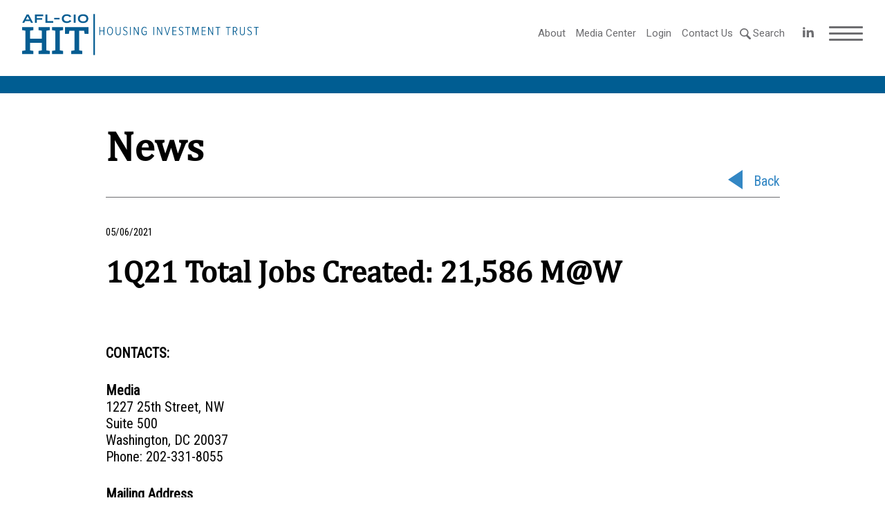

--- FILE ---
content_type: image/svg+xml
request_url: https://www.aflcio-hit.com/wp-content/themes/afl-cio/assets/dist/21ab7c61b44e778df217be8477c516cc.svg
body_size: 177
content:
<svg fill="#6d6d70" xmlns="http://www.w3.org/2000/svg" xmlns:xlink="http://www.w3.org/1999/xlink" viewBox="0 0 15.25 16"><defs><clipPath transform="translate(0 0)"><rect width="15.25" height="16"/></clipPath></defs><path d="M6,10.4A4.38,4.38,0,1,1,10.4,6,4.39,4.39,0,0,1,6,10.4m8.83,3.27-4-4A6,6,0,0,0,12,6a6,6,0,1,0-6,6,5.87,5.87,0,0,0,2.71-.66l.12.16,4.07,4.06a1.36,1.36,0,0,0,1,.4,1.37,1.37,0,0,0,1-2.33" transform="translate(0 0)"/></svg>


--- FILE ---
content_type: text/csv
request_url: https://www.aflcio-hit.com/BNY/AFLCIOHIT_NAV.CSV?_=1768406725350
body_size: -108
content:
01/13/2026,994.20
